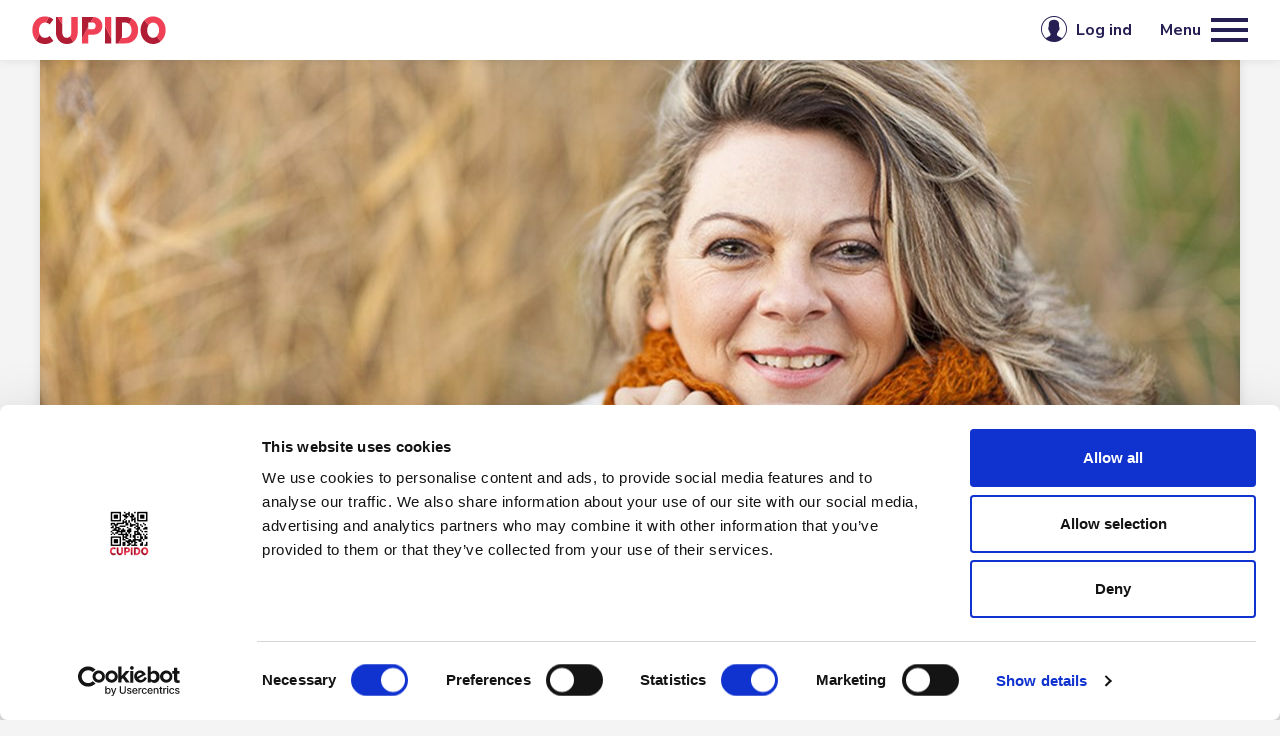

--- FILE ---
content_type: text/html; charset=utf-8
request_url: https://www.cupido.dk/articles/548553-en-ny-start-eller-slutten-pa-kvinnens-seksualliv
body_size: 12864
content:

<!doctype html>
<html lang="da">
<head>
    <meta charset="utf-8">
    <meta name="viewport" content="width=device-width, initial-scale=1">
    <meta http-equiv="X-UA-Compatible" content="IE=edge" />



    <title>En ny start eller slutten p&#229; kvinnens seksualliv? | Cupido</title>

    <link rel="stylesheet" href="https://fonts.googleapis.com/css?family=Nunito+Sans:300,400,400i,600,600i,700,700i,800,800i|PT+Serif:500,700,700i&display=swap" />

        <link rel="stylesheet" href="/Assets/css/main.min.css?s=1.0.9026.24656" />
        <link rel="stylesheet" href="/Assets/css/site.min.css?s=1.0.9026.24656" />
        <script src="/Assets/js/main.min.js?s=1.0.9026.24656"></script>
    <script>
        window.Cupido = {
            ClubProfileId: Number('0')
        };

        moment.locale('da');
        $.confirmDefaults.confirmButton = 'Okay';
        $.confirmDefaults.cancelButton = 'Afbestille';
        $.confirmDefaults.closeButton = 'Tæt';
        $.confirmDefaults.message = 'Er du sikker?';

        $.cupidoFavoritesComponentDefaults.addButtonText = 'Tilføj favoritter';
        $.cupidoFavoritesComponentDefaults.removeButtonText = 'Fjern fra favoritter';
        $.cupidoFavoritesComponentDefaults.clubProfileId = window.Cupido.ClubProfileId;

        window.CupidoAbuseReportCompletedMessage = 'Rapport sendt! Vi gennemgår din rapport hurtigst muligt.';
        window.CupidoAbuseReportButton = 'Rapport';
    </script>

    <!--[if lt ie 9]>
    <script src="~/Assets/plugins/html5shiv.min.js"></script>
    <script src="~/Assets/plugins/respond.min.js"></script>
    <![endif]-->

    <link rel="apple-touch-icon" sizes="180x180" href="/Assets/images/favicons/apple-touch-icon.png">
    <link rel="icon" type="image/png" sizes="32x32" href="/Assets/images/favicons/favicon-32x32.png">
    <link rel="icon" type="image/png" sizes="16x16" href="/Assets/images/favicons/favicon-16x16.png">
    <link rel="manifest" href="/Assets/images/favicons/site.webmanifest">
    <link rel="mask-icon" href="/Assets/images/favicons/safari-pinned-tab.svg" color="#f0515a">
    <link rel="shortcut icon" href="/Assets/images/favicons/favicon.ico">
    <meta name="msapplication-TileColor" content="#f0515a">
    <meta name="msapplication-config" content="/Assets/images/favicons/browserconfig.xml">
    <meta name="theme-color" content="#ffffff">

    <!-- Google Tag Manager -->
    <script>
        (function (w, d, s, l, i) {
            w[l] = w[l] || []; w[l].push({
                'gtm.start':
                    new Date().getTime(), event: 'gtm.js'
            }); var f = d.getElementsByTagName(s)[0],
                j = d.createElement(s), dl = l != 'dataLayer' ? '&l=' + l : ''; j.async = true; j.src =
                    'https://www.googletagmanager.com/gtm.js?id=' + i + dl; f.parentNode.insertBefore(j, f);
        })(window, document, 'script', 'dataLayer', 'GTM-KJQTMPG');</script>
    <!-- End Google Tag Manager -->

    
    <link rel="canonical" href="https://www.cupido.no/articles/548553" />


</head>

<body id="body">
    <!-- Google Tag Manager (noscript) -->
    <noscript>
        <iframe src="https://www.googletagmanager.com/ns.html?id=GTM-KJQTMPG"
                height="0" width="0" style="display:none;visibility:hidden"></iframe>
    </noscript>
    <!-- End Google Tag Manager (noscript) -->

    


<header class="header">
    <nav class="navbar navbar-default">
        <div class="navbar-header">

            <div>
                <a class="navbar-brand" href="/">
                    <img src="/Assets/images/logo.svg" alt="Cupido">
                </a>
            </div>

            <div>
                <ul class="navbar-header__featured-menu">


    <li class="dropdown">
        <a href="/" class="dropdown-toggle">
            Magasin
                <i class="demo-icon icon-arrow_down"></i>
        </a>
            <ul class="dropdown-menu" role="menu">
                        <li class="dropdown">
                            Temaer
                            <ul>
                                    <li><a href="/articles/category/126-cupido">Cupido</a></li>
                                    <li><a href="/articles/category/52-erotiske-artikler">Erotiske artikler</a></li>
                                    <li><a href="/articles/category/127-faste-spalter">Faste Spalter</a></li>
                                    <li><a href="/articles/category/19-kropp">Kropp</a></li>
                                    <li><a href="/articles/category/122-leserbrev-novelle">Leserbrev / Novelle</a></li>
                                    <li><a href="/articles/category/27-livet">Livet</a></li>
                                    <li><a href="/articles/category/31-lyst">Lyst</a></li>
                                    <li><a href="/articles/category/18-praksis">Praksis</a></li>
                                    <li><a href="/articles/category/128-preferanser">Preferanser</a></li>
                                    <li><a href="/articles/category/30-relasjoner">Relasjoner</a></li>
                                    <li><a href="/articles/category/29-reproduksjon">Reproduksjon</a></li>
                                    <li><a href="/articles/category/117-samfunn">Samfunn</a></li>
                                    <li><a href="/articles/category/17-seksualitet">Seksualitet</a></li>
                                    <li><a href="/articles/category/33-seksuell-helse">Seksuell helse</a></li>
                                    <li><a href="/articles/category/91-spesielle-interesser">Spesielle interesser</a></li>
                                    <li><a href="/articles/category/25-spesielt">Spesielt</a></li>
                                    <li><a href="/articles/category/130-sprak">Spr&#229;k</a></li>
                                    <li><a href="/articles/category/24-streit-skeivt">Streit / Skeivt</a></li>
                            </ul>
                        </li>
                        <li><a href="/erotica" target="_self">Erotik</a></li>
                        <li><a href="https://www.buyandread.com/next/pub.htm?pub=cupido" target="_blank">Cupido E-blad</a></li>
                        <li><a href="/shop/cplus" target="_self">K&#248;b C+</a></li>
            </ul>
    </li>

    <li class="dropdown">
        <a href="/club" class="dropdown-toggle">
            Club
                <i class="demo-icon icon-arrow_down"></i>
        </a>

            <ul class="dropdown-menu" role="menu">
                    <li><a href="/club" target="_self">Club Hovedside</a></li>
                    <li><a href="/club/profilesearch" target="_self">Profil s&#248;gning</a></li>
                    <li><a href="/club/forum" target="_self">Forum</a></li>
                    <li><a href="/club/groups" target="_self">Grupper</a></li>
                    <li><a href="/club/chat" target="_self">Chat</a></li>
                    <li><a href="/club/contact-ads" target="_self">Kontaktannoncer</a></li>
                    <li><a href="/pages-dk/brukeravtale-cupido-club-dk/" target="_self">Brukeravtale for Cupido Club</a></li>
                    <li><a href="/sider/new-faq/" target="_self">Brukerveiledning (Hjelp/FAQ)</a></li>
                    <li><a href="/sider/billedregler/" target="_self">Billedregler</a></li>
                    <li><a href="/shop/vip" target="_self">Bli VIP/Forleng VIP medlemskap</a></li>
            </ul>
    </li>

    <li class="dropdown">
        <a href="/shop" class="dropdown-toggle">
            Shop
                <i class="demo-icon icon-arrow_down"></i>
        </a>
            <ul class="dropdown-menu" role="menu">
                    <li><a href="/shop" target="_self">Information om vores produkter og tjenester</a></li>
                    <li><a href="/shop/vip" target="_self">Bli VIP/Forleng VIP medlemskap</a></li>
                    <li><a href="/shop/cplus" target="_self">K&#248;b C+</a></li>
                    <li><a href="https://www.buyandread.com/next/pub.htm?pub=cupido" target="_blank">Cupido arkiv e-magasin</a></li>
            </ul>
    </li>

                </ul>
            </div>

            <div class="navbar-header__account">
                <ul class="navbar-header__account-menu">

                        <li class="dropdown">
                            <a href="/signin" class="dropdown-toggle-on-click">
                                <span class="text-nowrap">Log ind</span>
                                <i class="demo-icon icon-user mr-md-1"></i>
                            </a>
                            <div class="dropdown-menu" role="menu">
<form action="/articles/548553-en-ny-start-eller-slutten-pa-kvinnens-seksualliv" enctype="multipart/form-data" method="post">    <div>
        <label class="mb-1" for="Username"><strong>E-mail eller brugernavn</strong></label>
        <input class="form-control form-control--noborder mt-0" data-val="true" data-val-required="The Username field is required." id="Username" name="Username" required="required" type="text" value="" />
    </div>
    <div class="my-3">
        <label class="mb-1" for="Password"><strong>Adgangskode</strong></label>
        <input class="form-control form-control--noborder mt-0" data-val="true" data-val-required="The Password field is required." id="Password" name="Password" required="required" type="password" value="" />
    </div>
    <div class="my-3 mt-3">
        <label class="checkbox checkbox--left checkbox--white m-0">
            <strong>Husk mig p&#229; denne enhed</strong>
            <input data-val="true" data-val-required="The Remember field is required." id="Remember" name="Remember" type="checkbox" value="true" /><input name="Remember" type="hidden" value="false" />
            <span class="checkbox__mark"></span>
        </label>
    </div>
    <div class="mt-3 mb-2"><button class="btn btn-white w-100 submit">Log ind</button></div>
    <div class="d-flex justify-content-between align-items-center">
        <div><a href="/account/forgotpassword">Glemt din adgangskode?</a></div>
        <div><a href="/account/newaccount">Opret konto</a></div>
    </div>
<input name='ufprt' type='hidden' value='[base64]' /></form>
                            </div>
                        </li>

                </ul>
                <button type="button" class="navbar-toggle collapsed" data-toggle="collapse" data-target="#navbar">
                    <span class="navbar-toggle__text">Menu</span>
                    <span class="navbar-toggle__icon"><i></i><i></i><i></i></span>
                </button>
            </div>
        </div>

        <div class="collapse navbar-collapse" id="navbar">
            <ul class="nav navbar-nav">
                <li class="nav__search">
<form action="/search" class="searchbox searchbox--navbar" method="get">                        <div>
                            <input class="form-control" id="s" name="s" type="text" value="" />
                        </div>
                        <div>
                            <button type="submit"><i class="demo-icon icon-search"></i></button>
                        </div>
</form>                </li>


    <li class="dropdown">
        <a class="dropdown__text-link" href="/">Magasin</a>
            <a class="dropdown-toggle" data-toggle="dropdown" role="button" aria-expanded="false"></a>
            <ul class="dropdown-menu" role="menu">
                        <li class="dropdown">
                            <a class="dropdown-toggle" data-toggle="dropdown" role="button" aria-expanded="false">Temaer</a>
                            <ul class="dropdown-menu" role="menu">
                                    <li><a href="/articles/category/126-cupido">Cupido</a></li>
                                    <li><a href="/articles/category/52-erotiske-artikler">Erotiske artikler</a></li>
                                    <li><a href="/articles/category/127-faste-spalter">Faste Spalter</a></li>
                                    <li><a href="/articles/category/19-kropp">Kropp</a></li>
                                    <li><a href="/articles/category/122-leserbrev-novelle">Leserbrev / Novelle</a></li>
                                    <li><a href="/articles/category/27-livet">Livet</a></li>
                                    <li><a href="/articles/category/31-lyst">Lyst</a></li>
                                    <li><a href="/articles/category/18-praksis">Praksis</a></li>
                                    <li><a href="/articles/category/128-preferanser">Preferanser</a></li>
                                    <li><a href="/articles/category/30-relasjoner">Relasjoner</a></li>
                                    <li><a href="/articles/category/29-reproduksjon">Reproduksjon</a></li>
                                    <li><a href="/articles/category/117-samfunn">Samfunn</a></li>
                                    <li><a href="/articles/category/17-seksualitet">Seksualitet</a></li>
                                    <li><a href="/articles/category/33-seksuell-helse">Seksuell helse</a></li>
                                    <li><a href="/articles/category/91-spesielle-interesser">Spesielle interesser</a></li>
                                    <li><a href="/articles/category/25-spesielt">Spesielt</a></li>
                                    <li><a href="/articles/category/130-sprak">Spr&#229;k</a></li>
                                    <li><a href="/articles/category/24-streit-skeivt">Streit / Skeivt</a></li>
                            </ul>
                        </li>
                        <li><a href="/erotica" target="_self">Erotik</a></li>
                        <li><a href="https://www.buyandread.com/next/pub.htm?pub=cupido" target="_blank">Cupido E-blad</a></li>
                        <li><a href="/shop/cplus" target="_self">K&#248;b C+</a></li>
            </ul>
    </li>

    <li class="dropdown">
        <a class="dropdown__text-link" href="/club">Club</a>

            <a class="dropdown-toggle" data-toggle="dropdown" role="button" aria-expanded="false"></a>
            <ul class="dropdown-menu" role="menu">
                    <li><a href="/club" target="_self">Club Hovedside</a></li>
                    <li><a href="/club/profilesearch" target="_self">Profil s&#248;gning</a></li>
                    <li><a href="/club/forum" target="_self">Forum</a></li>
                    <li><a href="/club/groups" target="_self">Grupper</a></li>
                    <li><a href="/club/chat" target="_self">Chat</a></li>
                    <li><a href="/club/contact-ads" target="_self">Kontaktannoncer</a></li>
                    <li><a href="/pages-dk/brukeravtale-cupido-club-dk/" target="_self">Brukeravtale for Cupido Club</a></li>
                    <li><a href="/sider/new-faq/" target="_self">Brukerveiledning (Hjelp/FAQ)</a></li>
                    <li><a href="/sider/billedregler/" target="_self">Billedregler</a></li>
                    <li><a href="/shop/vip" target="_self">Bli VIP/Forleng VIP medlemskap</a></li>
            </ul>
    </li>

    <li class="dropdown">
        <a href="/shop" class="dropdown__text-link">Shop</a>

            <a class="dropdown-toggle" data-toggle="dropdown" role="button" aria-expanded="false"></a>
            <ul class="dropdown-menu" role="menu">
                    <li><a href="/shop" target="_self">Information om vores produkter og tjenester</a></li>
                    <li><a href="/shop/vip" target="_self">Bli VIP/Forleng VIP medlemskap</a></li>
                    <li><a href="/shop/cplus" target="_self">K&#248;b C+</a></li>
                    <li><a href="https://www.buyandread.com/next/pub.htm?pub=cupido" target="_blank">Cupido arkiv e-magasin</a></li>
            </ul>
    </li>

        <li><a href="/pages-dk/privacy-policy/" target="_self">Personvern og cookies</a></li>
    <li>
        <ul class="nav__socials">
                <li><a href="https://www.facebook.com"><i class="demo-icon icon-facebook"></i></a></li>
                            <li><a href="https://www.twitter.com"><i class="demo-icon icon-twitter"></i></a></li>
                    </ul>
    </li>

            </ul>
        </div>
    </nav>
</header>

    
    

<section class="article article--detail ">
    


    


    
        <div class="container overflow-hidden">


            <div class="article__featured-image article__featured-image--slider">
                    <div>
                        <div><img src="/Media/Articles/galleryimages/335932172-web.jpg?mode=crop&amp;width=1200&amp;height=550&amp;format=jpg&amp;center=0.5,0.5" alt=""></div>
                            <div class="box-gray box-gray--caption">&copy; Shutterstock/NTB scanpix</div>
                    </div>
            </div>
        </div>

    <div class="container overflow-hidden">

        <div class="article__header">
            <h1>En ny start eller slutten p&#229; kvinnens seksualliv?</h1>

            
            <ul class="share">
                
<li><a href="javascript:window.print();"><i class="demo-icon icon-share-print"></i></a></li>
<li><a href="mailto:?subject=En ny start eller slutten p&#229; kvinnens seksualliv? - Cupido&body=www.cupido.dk%2farticles%2f548553-en-ny-start-eller-slutten-pa-kvinnens-seksualliv"><i class="demo-icon icon-share-email"></i></a></li>
<li><a target="_blank" href="https://www.facebook.com/sharer/sharer.php?www.cupido.dk%2farticles%2f548553-en-ny-start-eller-slutten-pa-kvinnens-seksualliv"><i class="demo-icon icon-share-facebook"></i></a></li>
<li><a target="_blank" href="https://twitter.com/home?status=www.cupido.dk%2farticles%2f548553-en-ny-start-eller-slutten-pa-kvinnens-seksualliv"><i class="demo-icon icon-share-twitter"></i></a></li>
            </ul>

        </div>

        <div class="article__main">
            <article class="article__article">
                
                <blockquote class="article__blockquote pr-4 pl-0">
                        <h4>Skrevet av: <a href="/authors/528197-marina-manuela-de-paoli">Marina Manuela de Paoli</a></h4>
                    <p>
                        Publisert: <span class="moment" data-date="2018-03-30T00:00:00.0000000Z" data-format="Date"></span>

                            <br />Sidst opdateret: <span class="moment" data-date="2023-06-22T11:39:31.6730000Z" data-format="Date"></span>                    </p>

                </blockquote>

                
                <div class="content">
                        <p class="highlight">Klimakteriet framst&#229;r for mange kvinner som begynnelsen p&#229; et nytt liv. Hvem er den typiske klimakterielle kvinnen?</p>

    <div class="content-grid">
            <div class="content-grid-row">
                    <div class="content-grid-cell ">
                            <div class="cell-content">
<p>Er hun en – en seksuelt aktiv Grandmother-I-Like-to-Fuck (GMILF) eller en aseksuell kvinne som gjør alt for å unngå sex?<br /><br />Opplevelsen av hvor attraktiv en føler seg, kan ha betydning for hvordan kvinner forvalter seksualiteten under og etter klimakteriet. Dette dreier seg ikke bare om hvordan de tror at andre opplever dem, men også om hva de vektlegger i sin egen seksualitet. Der hvor kulturen framhever det ungdommelige, blir symboler på alder og modenhet, for eksempel overgangsalderen, lett en indikasjon på at man ikke lenger er like tiltrekkende.<br /> <br />En nylig publisert studie av tre forskere fra USA, Storbritannia og Sveits  konkluderer imidlertid at det ikke er stor forskjell på den seksuelle helsen til kvinner i perioden før og etter  menopausen (tidspunktet for siste menstruasjon), slik man tidligere har trodd. Studien har fulgt 507 pre- og postmenopausale britiske kvinner over en periode på fire år for å kartlegge deres seksuelle behov og aktivitet.<br /><br /><img style="height: 286px; width: 427px; float: left;" src="/media/migrated/300b7070d98d5896755e657129e924fd324dcfcf.jpg" alt="" /><br /> <br /><br /><br /><br /><br /><br /><br /><br /><br /><br /><br /><span style="font-size: 9px;">© Shutterstock/NTB scanpix</span></p>
<p><br />Studien viste at litt under en fjerdel av kvinnene i <em>begge </em>gruppene hadde utviklet en eller annen seksuell dysfunksjon. Andelen av dem som opplevde at deres seksuelle helse hadde blitt bedre, var også lik i begge grupper, om lag én av ti kvinner.<br /> <br />De viktigste funnene i denne studien er at seksuell lyst og opphisselse, samt orgasmer, er de viktigste forklaringsfaktorene som er med på å forbedre modne kvinners seksuelle helse. Det positive er altså at seksuelle problemer knyttet til overgangsalderen kan reverseres eller forsvinne ved et bedre seksualliv, uavhengig av om kvinnen er kommet i overgangsalderen eller ikke.<br /> <br /><strong>Egentlig en vinn-vinn-situasjon</strong><br />Kvinnelige kjønnshormoner spiller en viktig rolle for reproduksjon, seksualitet, lyst og begjær. Deres rolle er kompleks, og flere hormoner samspiller. Til tross for årevis med forskning, er det vanskelig å fastslå nøyaktig hva som skjer med kvinnens seksualitet i overgangsalderen. Det finnes få gode studier om sex som følger modne kvinner over tid, men det som synes klart er at seksualiteten enten kan få et oppsving eller bli gradvis borte.<br /> <br />For mange er det en lettelse å slippe menstruasjonsplager og ikke lenger behøve å tenke på prevensjon når de nyter sex. Kvinner som har hatt et aktivt sexliv før de gikk inn i klimakteriet, fortsetter gjerne med det under og etterpå. De har også mindre postmenopausale plager som tørrhet og irritasjon i skjeden og smerte ved samleie. Bekkenbunnen er friskere, noe som påvirker hvordan de opplever seksualiteten i overgangsalderen.<br /> <br />Kvinner oppfordres derfor til å være seksuelt aktive langt inn i alderdommen. De som er det, opplever en vinn-vinn-situasjon med sin partner! Noen av fordelene med moden seksualitet er at det gir bedre kjennskap til egen kropp og økt bevissthet og trygghet om hva en selv og partneren setter pris på.<br /> <br />I noen kulturer oppfattes aldring og overgangsalder som naturlige fenomener, ikke som plager. Men i Vesten dyrker vi ungdommen og neglisjerer alderdommen. Vi verken ser eller anerkjenner skjønnheten som følger med modenhet og alderdom. Ungdommelighet er et skjønnhetsideal, og tegn på alderdom fjernes med kremer og kirurgi. Overgangsalderen er i vår kultur ansett som noe vi helst ville vært foruten.<br /> <br /><br /><img style="height: 281px; width: 427px; float: left;" src="/media/migrated/176df3bf8eee8e87b4d439205506d2e94c6cb64b.jpg" alt="" /><br /><br /><br /><br /><br /><br /><br /><br /><br /><br /><br /><br /><br /><br /><br /><span style="font-size: 9px;">© Shutterstock/NTB scanpix</span></p>
<p><br /><strong>Viktig å ta vare på seg selv</strong><br />I årene under og etter overgangsalderen spiller ikke bare kroppslige forandringer en rolle for kvinnens seksualliv, men også ytre faktorer som forventninger og sosiale forhold. Barn flytter hjemmefra, nye parforhold utvikler seg, arbeids– og fritidvaner endres, og man forventes å stille opp for foreldre og barnebarn.<br /> <br />Kroppsopplevelsen kan være i endring, og kvinnens partner gjennomgår også forandringer som påvirker seksualiteten. Det er derfor ekstra viktig for kvinner å ta vare på seg selv på en helt annen måte enn i ungdommen, samt å sette grenser for seg selv.<br /> <br />Overvekt, stress, psykiske belastninger og røyking kan forverre overgangsplagene. Regelmessig mosjon, god søvn, et sunt kosthold og moderasjon i inntak av kaffe og alkohol er derfor viktig og kan bidra til at plagene blir mindre.<br /> <br /><strong>Gode og dårlige hormonnyheter</strong><br />Det er hormonene østrogen, progesteron og testosteron som spiller de viktigste rollene for seksuallivet. Mengden av disse hormonene i kroppen varierer gjennom livsløpet, særlig i forbindelse med puberteten, men også i overgangsalderen. Når en kvinne kommer til klimakteriet, synker eggstokkenes produksjon av østrogen og progesteron, og nivåene faller ganske dramatisk etter at hun ikke lenger får eggløsning.<br /> <br />Hormonet oksytocin har også en nøkkelfunksjon i forbindelse med samliv og seksualitet, noe som er gode nyheter for klimakteriet. Oksytocin reduseres ikke under og etter klimakteriet, men nivåene stiger ved fysisk nærhet, kjærlighet, ømhet, sex, orgasme og andre intime aktiviteter. Ved et aktivt seksualliv kan dette hormonet virke som en buffer og motvirke lave nivåer av progesteron og østrogen.<br /> <br /><strong>Mange sliter og mister selvtilliten </strong><br />Inntil halvparten av alle kvinner sliter med <em>vaginal atrofi</em> etter overgangsalderen. De oppgir at de ikke lenger føler seg attraktive og at de har mistet selvtilliten som sexpartner. Vaginal atrofi er en kronisk tilstand som skyldes fallende østrogennivåer. Ved fall i østrogennivået blir slimhinnene i skjeden tynnere, tørrere og mer sårbare og kan være mindre syrlige, noe som igjen øker risikoen for  urinveisinfeksjon. Bekkenbunnsmuskulaturen blir også svekket.<br /><br />Tilstanden innebærer så store, gjentakende eller vedvarende smerter i vagina under samleie at dette hemmer sexlysten. Selv om kvinnen er full av begjær, kan det ta lengre tid å bli tilstrekkelig fuktig i skjeden (lubrikert). Samleie kan av den grunn være ubehagelig eller gjøre vondt, og friksjon kan forårsake blødning fra skjedeveggen.<br /> <br />En nylig publisert studie blant nordamerikanske kvinner og deres partnere beskriver hvordan vaginal atrofi påvirker intimitet og sexliv: Over halvparten av kvinnene holdt seg unna sex, og nesten to tredjedeler rapporterte om tap av libido og smerte ved samleie. Smerte i skjeden var oppgitt som årsak til å ikke ha sex blant en tredjedel av deltakerne. Studien viste også til at lokal østrogenbehandling kan forbedre seksuallivet til postmenopausale kvinner og deres partner, at det er viktig å snakke åpent om slike plager med partneren og å oppsøke lege for å få behandling. <br /> <br />I overgangsalderen økes også tendensen til urinlekkasje og forskjellige former for framfallsproblemer av livmor, blære og/eller endetarm. Over tid kan østrogentap føre til mer betydelige endringer i størrelsen og følsomheten til vulva, vagina og klitoris, samt redusere blodtilstrømningen til disse områdene.<br /> <br /><strong>Gi ikke hormonene skylda for alt</strong><br />Klimakterieplagene er høyst individuelle både i forekomst og grad, og i tillegg er de situasjonsbetingede.<br /> <br />De fleste forskere er tilbakeholdne med å hevde at redusert seksualitet, søvnvansker, angst og uro er symptomer som direkte er forbundet med overgangsalderen. En studie viste at selv om kvinner i overgangsalderen sliter med mange ulike symptomer, var det kun hetetokter og nattesvette, tørrhet i skjeden og ømme bryster som direkte kunne knyttes til hormonelle forandringer.<br /> <br />En norsk studie som fulgte 2000 hordalandskvinner i alderen 40-44 år i en periode på 12 år, konkluderte at hver tredje kvinne er plaget av hetetokter i overgangsalderen. Disse kvinnene var plaget av overgangsalderen gjennomsnittlig i fire år, og kun én prosent var plaget i opptil tolv år.<br /><br />Studien fant derimot ikke at kvinner i overgangsalderen fikk søvnvansker, angst og uro, slik det har vært hevdet på folkemunne i mange år. Det ble heller ikke dokumentert at hormonendringen i seg selv reduserer seksuell lyst hos kvinnen.<br /> <br />En tilsvarende amerikansk studie som fulgte 3300 kvinner i nesten 13 år, fant at hetetokter og nattsvette var de mest vanlige symptomer på overgangsalderen hos kvinner. De amerikanske forskerne fant store forskjeller mellom ulike etniske grupper da de undersøkte hvor lenge de mest plagede kvinnene opplever disse symptomene. Mens afroamerikanske kvinner i gjennomsnitt er plaget i ti år, rapporterer kvinner av asiatisk opprinnelse at plagene bare varte i nærmere fem år. Etnisk hvite amerikanske kvinner oppga at det var plaget i 6,5 år.<br /> <br /><strong>Store individuelle og kulturelle forskjeller</strong><br />Det finnes store individuelle forskjeller i kvinners opplevelser av sine overgangsplager, og forekomsten av plager er ulik i forskjellige deler av verden, i ulike kulturer og folkeslag.<br /> <br />Plagene forekommer vesentlig hyppigere i vestlige land enn i det fjerne Østen og blant folkegrupper som lever på et mer naturlig kosthold med lite sukker og annen høyglykemisk mat som hvitt brød og cornflakes. Et  kosthold høyt på karbohydrater øker insulinproduksjonen, noe som igjen påvirker andre av kroppens hormoner, inkludert østrogenproduksjonen. Én studie viser at inuitter som lever på et høyfettskosthold ikke får ikke plager i overgangsalderen.<br /><br /> </p>
<div class="rteindent1">Denne artikkelen er en del av et et tema om kvinnens overgangsalder i bladet <a rel="noopener" href="https://www.buyandread.com/next/archive.htm?pub=469" target="_blank" data-anchor="?pub=469">Cupido 5/2015</a>. Her er de øvrige artiklene i temaet:<br /><br /></div>
<div class="rteindent1"><a rel="noopener" href="/node/548552" target="_blank"><img style="float: left; height: 75px; margin: 7px; width: 120px;" src="/media/migrated/ae9d0e46283e52caee94f37174efa1588fb5eb43.jpg" alt="" />Kvinnens overgangsalder</a><br />Slutten på fruktbarheten med de fysiske forandringene som skjer i kroppen, er noen til glede og andre til sorg.<br /><br /><br /><a href="/node/548560"><img style="float: left; height: 75px; margin: 7px; width: 120px;" src="/media/migrated/c041997cc46b14432a62e925a9ff36b1cb5a059d.jpg" alt="" />Er det bare å akseptere at toget er gått?</a><br />Åtte alternativer kvinnen bør vurdere hvis plagene i overgangsalderen blir sjenerende.<br /><br /></div>
<div class="rteindent1"></div>
<div class="rteindent1"><br /><a href="/node/548564"><img style="float: left; height: 78px; margin: 7px; width: 125px;" src="/media/migrated/e84ec028eb1d7156bb5468a12436adc21023aaa0.jpg" alt="" />Kvinners erfaringer med overgangsalderen</a><br />Kvinners erfaringer er sammensatte og ulike. Flere opplever at negative opplevelser blir snudd til positive.</div>
<div class="rteindent1"></div>
<div class="rteindent1"><br /><a href="/kj%C3%B8nnshormoner-til-besv%C3%A6r"></a></div>
<div class="rteindent1"><br /><a href="/node/548548">Ordliste og symptomer</a><br />Hva er forskjellen på menopausen og klimakteriet? Hva menes med premenopause og postmenopause? Hva er de vanligste symptomene?<br /><br /></div>
<div class="rteindent1">
<div><br /><a href="/node/471434"><img style="float: left; height: 81px; margin: 7px; width: 120px;" src="/media/migrated/d79243eb30567b999091ed5918d0d55fae696d40.jpg" alt="" /><br />Livssyklus / Kvinnen</a><br />Hva vet kvinnen om andre kvinners seksualitet - og om sin egen? Og hva vet egentlig mannen om den?</div>
</div>                            </div>
                    </div>
            </div>
    </div>
                </div>

                
                                    <ul class="tag tag--main">
                        <li class="tag__title">S&#248;keord:</li>
                            <li><a href="/articles?t=281">Voksen</a></li>
                            <li><a href="/articles?t=290">Menstruasjonssyklus</a></li>
                            <li><a href="/articles?t=299">Vagina / Vulva</a></li>
                            <li><a href="/articles?t=306">Tenning</a></li>
                            <li><a href="/articles?t=308">Lubrikasjon</a></li>
                            <li><a href="/articles?t=1334">Funksjonshemninger</a></li>
                            <li><a href="/articles?t=200">Kvinne</a></li>
                    </ul>
            </article>

            
            <aside class="article__aside">
                
                    <h2 class="text-md-left text-xl-center">L&#230;s ogs&#229;</h2>
                    <ul class="featured featured--aside">
                            <li class="featured__child ">
                                <a href="/articles/548552-kvinnens-overgangsalder">
                                        <div class="featured__image"><img src="/Media/Articles/galleryimages/42-66376710.jpg?mode=crop&amp;width=585&amp;height=325&amp;format=jpg&amp;center=0.5,0.5" alt="Kvinnens overgangsalder"></div>
                                    <div class="featured__desc">Kvinnens overgangsalder</div>
                                </a>
                            </li>
                            <li class="featured__child ">
                                <a href="/articles/471434-fra-cupido-arkiv-kvinnens-seksualitet">
                                        <div class="featured__image"><img src="/media/1402/ntb_1542129392.jpg?mode=crop&amp;width=585&amp;height=325&amp;format=jpg&amp;center=0.5606061,0.5151515" alt="Fra Cupido arkiv: Kvinnens seksualitet"></div>
                                    <div class="featured__desc">Fra Cupido arkiv: Kvinnens seksualitet</div>
                                </a>
                            </li>
                            <li class="featured__child ">
                                <a href="/articles/548560-er-det-bare-a-akseptere-at-toget-er-gatt">
                                        <div class="featured__image"><img src="/Media/Articles/galleryimages/42-20835647_w.jpg?mode=crop&amp;width=585&amp;height=325&amp;format=jpg&amp;center=0.5,0.5" alt="Er det bare &#229; akseptere at toget er g&#229;tt?"></div>
                                    <div class="featured__desc">Er det bare &#229; akseptere at toget er g&#229;tt?</div>
                                </a>
                            </li>
                            <li class="featured__child ">
                                <a href="/articles/548564-10-kvinners-erfaringer-med-overgangsalderen">
                                        <div class="featured__image"><img src="/Media/Articles/galleryimages/42-17799007.jpg?mode=crop&amp;width=585&amp;height=325&amp;format=jpg&amp;center=0.5,0.5" alt="10 kvinners erfaringer med overgangsalderen"></div>
                                    <div class="featured__desc">10 kvinners erfaringer med overgangsalderen</div>
                                </a>
                            </li>
                            <li class="featured__child ">
                                <a href="/articles/528139-kjonnshormoner-til-besvar">
                                        <div class="featured__image"><img src="/Media/Articles/galleryimages/Bulls_0004m5zg.jpg?mode=crop&amp;width=585&amp;height=325&amp;format=jpg&amp;center=0.5,0.5" alt="Kj&#248;nnshormoner til besv&#230;r"></div>
                                    <div class="featured__desc">Kj&#248;nnshormoner til besv&#230;r</div>
                                </a>
                            </li>
                            <li class="featured__child ">
                                <a href="/articles/548548-menopausen-klimakteriet-overgangsalderen">
                                        <div class="featured__image"><img src="/media/1425/ntb_1780943120.jpg?mode=crop&amp;width=585&amp;height=325&amp;format=jpg&amp;center=0.5,0.5" alt="Menopausen - Klimakteriet – Overgangsalderen"></div>
                                    <div class="featured__desc">Menopausen - Klimakteriet – Overgangsalderen</div>
                                </a>
                            </li>
                    </ul>
                
            </aside>
        </div>
    </div>
</section>


        <div class="mt-4">
<div class="a-d smartboard-3col d-print-none">
        <a href="https://www.cupido.no/articles/699873-cupido-pluss-c-eller-vip-medlemskap" target="_self">
            <img src="/media/a-d/2582b34ef1b8457e81fcdc12de03174c.jpeg" alt="" />
        </a>
        <a href="https://www.buyandread.com/next/pub.htm?pub=cupido" target="_blank">
            <img src="/media/a-d/792ff6ee7c42447ea98cdee248f483fd.jpeg" alt="" />
        </a>
</div>
        </div>
    <section>
        <div class="container">
            <h3 class="text-center">Related articles</h3>
            <ul class="featured featured--related">
                    <li class="featured__child ">
                        <a href="/articles/548560-er-det-bare-a-akseptere-at-toget-er-gatt">
                                <div class="featured__image"><img src="/Media/Articles/galleryimages/42-20835647_w.jpg?mode=crop&amp;width=585&amp;height=325&amp;format=jpg&amp;center=0.5,0.5" alt="Er det bare &#229; akseptere at toget er g&#229;tt?"></div>
                            <div class="featured__desc">Er det bare &#229; akseptere at toget er g&#229;tt?</div>
                        </a>
                    </li>
                    <li class="featured__child ">
                        <a href="/articles/548564-10-kvinners-erfaringer-med-overgangsalderen">
                                <div class="featured__image"><img src="/Media/Articles/galleryimages/42-17799007.jpg?mode=crop&amp;width=585&amp;height=325&amp;format=jpg&amp;center=0.5,0.5" alt="10 kvinners erfaringer med overgangsalderen"></div>
                            <div class="featured__desc">10 kvinners erfaringer med overgangsalderen</div>
                        </a>
                    </li>
                    <li class="featured__child ">
                        <a href="/articles/210908-torre-skjeder-tabu">
                                <div class="featured__image"><img src="/Media/Articles/galleryimages/Bulls_0008wkvo_w.jpg?mode=crop&amp;width=585&amp;height=325&amp;format=jpg&amp;center=0.5,0.5" alt="T&#248;rre skjeder tabu"></div>
                            <div class="featured__desc">T&#248;rre skjeder tabu</div>
                        </a>
                    </li>

            </ul>
        </div>
    </section>

    

<footer class="footer d-print-none">
    <div class="container-fluid">
            <div class="footer__nav">

                
                        <div>
                            <h4>Bladet Cupido</h4>
                            <ul>
                                    <li><a href="/pages-dk/hvordan-det-begynte/" >Hvordan det begynte</a></li>
                                    <li><a href="https://www.cupido.no/sider/hvem-leser-cupido-ikke-brukt/" >Hvem leser Cupido?</a></li>
                                    <li><a href="https://www.cupido.no/sider/cupidopanelet/" >Cupido Panel</a></li>
                            </ul>
                        </div>
                        <div>
                            <h4>Cupido Club</h4>
                            <ul>
                                    <li><a href="/pages-dk/brukeravtale-cupido-club-dk/" >Brugeraftale</a></li>
                                    <li><a href="/pages-dk/hvad-er-cupido-club/" >Hvad er Cupido Club</a></li>
                                    <li><a href="umb://document/1d99840890034a3eaf89574d4988b113" >Brukerveiledning/Hjelp</a></li>
                            </ul>
                        </div>
                        <div>
                            <h4>Hverdag AS</h4>
                            <ul>
                                    <li><a href="umb://document/2a3c25ffca6041ca9e49a719a09637bb" >Presse</a></li>
                                    <li><a href="/pages-dk/kontakt-oss-ny/" >Kontakt info</a></li>
                            </ul>
                        </div>

                
                <div class="text-center text-md-right">
                    <ul class="footer__socials">
                            <li><a href="https://www.facebook.com" target="_blank"><i class="demo-icon icon-facebook"></i></a></li>
                                                    <li><a href="https://www.twitter.com" target="_blank"><i class="demo-icon icon-twitter"></i></a></li>
                                            </ul>
                        <div><img class="footer__logo-fagpressen" src="/media/1009/logo-fagpressen.png" alt=""></div>
                    <div>
                        <div>Cupido er medlem af<br/>Den Norske Fagpresses Forening</div>
                    </div>
                </div>
            </div>

        <div class="footer__copyright">Copyright © 2026 Cupido</div>
    </div>
</footer>


    

    
</body>
</html>
